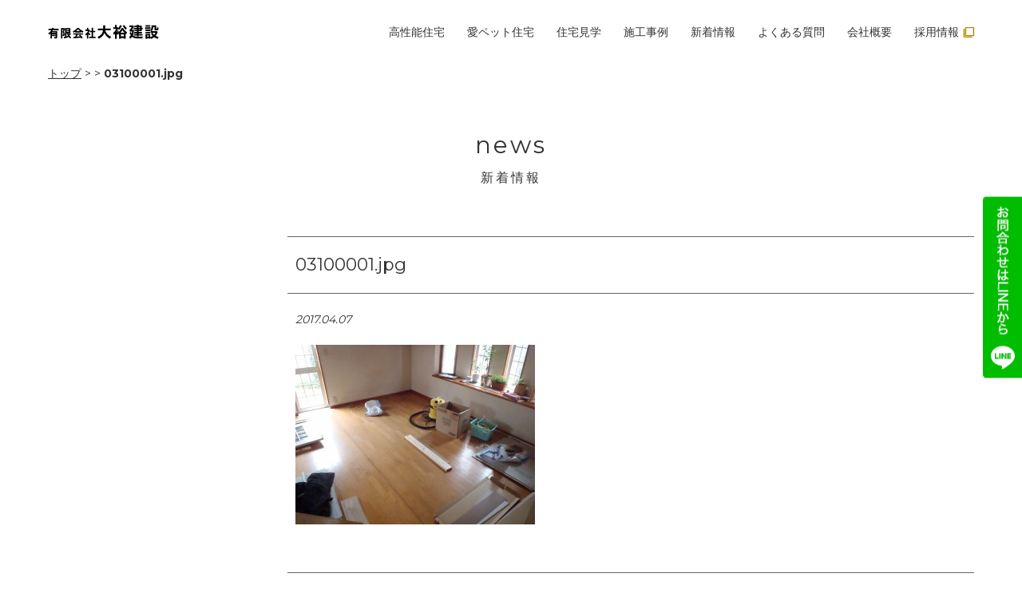

--- FILE ---
content_type: text/html; charset=UTF-8
request_url: http://daiyukensetsu.com/%E3%83%95%E3%83%AD%E3%83%BC%E3%83%AA%E3%83%B3%E3%82%B0%E3%83%AA%E3%83%95%E3%82%A9%E3%83%BC%E3%83%A0%E3%81%97%E3%81%BE%E3%81%97%E3%81%9F%EF%BC%81%EF%BC%81-5/
body_size: 6771
content:
<!DOCTYPE HTML>
<html lang="ja-JP">
<head>
<meta charset="UTF-8">
<meta http-equiv="X-UA-Compatible" content="IE=edge,chrome=1">
<meta name="viewport" content="width=device-width">
<meta name="format-detection" content="telephone=no">


		<!-- All in One SEO 4.2.4 - aioseo.com -->
		<title>03100001.jpg | 大裕建設</title>
		<meta name="robots" content="max-image-preview:large" />
		<link rel="canonical" href="https://daiyukensetsu.com/%e3%83%95%e3%83%ad%e3%83%bc%e3%83%aa%e3%83%b3%e3%82%b0%e3%83%aa%e3%83%95%e3%82%a9%e3%83%bc%e3%83%a0%e3%81%97%e3%81%be%e3%81%97%e3%81%9f%ef%bc%81%ef%bc%81-5/" />
		<meta name="generator" content="All in One SEO (AIOSEO) 4.2.4 " />
		<script type="application/ld+json" class="aioseo-schema">
			{"@context":"https:\/\/schema.org","@graph":[{"@type":"WebSite","@id":"https:\/\/daiyukensetsu.com\/#website","url":"https:\/\/daiyukensetsu.com\/","name":"\u5927\u88d5\u5efa\u8a2d","description":"\u30da\u30c3\u30c8\u3001\u611b\u72ac\u3068\u66ae\u3089\u3059\u5bb6","inLanguage":"ja","publisher":{"@id":"https:\/\/daiyukensetsu.com\/#organization"}},{"@type":"Organization","@id":"https:\/\/daiyukensetsu.com\/#organization","name":"\u5927\u88d5\u5efa\u8a2d","url":"https:\/\/daiyukensetsu.com\/"},{"@type":"BreadcrumbList","@id":"https:\/\/daiyukensetsu.com\/%e3%83%95%e3%83%ad%e3%83%bc%e3%83%aa%e3%83%b3%e3%82%b0%e3%83%aa%e3%83%95%e3%82%a9%e3%83%bc%e3%83%a0%e3%81%97%e3%81%be%e3%81%97%e3%81%9f%ef%bc%81%ef%bc%81-5\/#breadcrumblist","itemListElement":[{"@type":"ListItem","@id":"https:\/\/daiyukensetsu.com\/#listItem","position":1,"item":{"@type":"WebPage","@id":"https:\/\/daiyukensetsu.com\/","name":"\u30db\u30fc\u30e0","description":"\u65b0\u6f5f\u5e02\u3067\u30da\u30c3\u30c8\u30ea\u30d5\u30a9\u30fc\u30e0\u611b\u72ac\u5bb6\u4f4f\u5b85\u306e\u3053\u3068\u306a\u3089\u5927\u88d5\u5efa\u8a2d\u306b\u304a\u307e\u304b\u305b\uff01\u30ef\u30f3\u3061\u3083\u3093\u306b\u3068\u3063\u3066\u30d5\u30ed\u30fc\u30ea\u30f3\u30b0\u304c\u75c5\u6c17\u306e\u539f\u56e0\u306b\u306a\u308b\u3053\u3068\u3082\u3002\u611b\u72ac\u306e\u5e8a\u306a\u3089\u3059\u3079\u308a\u306b\u304f\u304f\u8db3\u8170\u306e\u8ca0\u62c5\u3092\u8efd\u6e1b\u3057\u307e\u3059\u3002","url":"https:\/\/daiyukensetsu.com\/"},"nextItem":"https:\/\/daiyukensetsu.com\/%e3%83%95%e3%83%ad%e3%83%bc%e3%83%aa%e3%83%b3%e3%82%b0%e3%83%aa%e3%83%95%e3%82%a9%e3%83%bc%e3%83%a0%e3%81%97%e3%81%be%e3%81%97%e3%81%9f%ef%bc%81%ef%bc%81-5\/#listItem"},{"@type":"ListItem","@id":"https:\/\/daiyukensetsu.com\/%e3%83%95%e3%83%ad%e3%83%bc%e3%83%aa%e3%83%b3%e3%82%b0%e3%83%aa%e3%83%95%e3%82%a9%e3%83%bc%e3%83%a0%e3%81%97%e3%81%be%e3%81%97%e3%81%9f%ef%bc%81%ef%bc%81-5\/#listItem","position":2,"item":{"@type":"WebPage","@id":"https:\/\/daiyukensetsu.com\/%e3%83%95%e3%83%ad%e3%83%bc%e3%83%aa%e3%83%b3%e3%82%b0%e3%83%aa%e3%83%95%e3%82%a9%e3%83%bc%e3%83%a0%e3%81%97%e3%81%be%e3%81%97%e3%81%9f%ef%bc%81%ef%bc%81-5\/","name":"03100001.jpg","url":"https:\/\/daiyukensetsu.com\/%e3%83%95%e3%83%ad%e3%83%bc%e3%83%aa%e3%83%b3%e3%82%b0%e3%83%aa%e3%83%95%e3%82%a9%e3%83%bc%e3%83%a0%e3%81%97%e3%81%be%e3%81%97%e3%81%9f%ef%bc%81%ef%bc%81-5\/"},"previousItem":"https:\/\/daiyukensetsu.com\/#listItem"}]},{"@type":"Person","@id":"https:\/\/daiyukensetsu.com\/author\/harahachi\/#author","url":"https:\/\/daiyukensetsu.com\/author\/harahachi\/","name":"harahachi","image":{"@type":"ImageObject","@id":"https:\/\/daiyukensetsu.com\/%e3%83%95%e3%83%ad%e3%83%bc%e3%83%aa%e3%83%b3%e3%82%b0%e3%83%aa%e3%83%95%e3%82%a9%e3%83%bc%e3%83%a0%e3%81%97%e3%81%be%e3%81%97%e3%81%9f%ef%bc%81%ef%bc%81-5\/#authorImage","url":"http:\/\/2.gravatar.com\/avatar\/e4a704c49a96c1a9acd0b5b25c97bc59?s=96&d=mm&r=g","width":96,"height":96,"caption":"harahachi"}},{"@type":"ItemPage","@id":"https:\/\/daiyukensetsu.com\/%e3%83%95%e3%83%ad%e3%83%bc%e3%83%aa%e3%83%b3%e3%82%b0%e3%83%aa%e3%83%95%e3%82%a9%e3%83%bc%e3%83%a0%e3%81%97%e3%81%be%e3%81%97%e3%81%9f%ef%bc%81%ef%bc%81-5\/#itempage","url":"https:\/\/daiyukensetsu.com\/%e3%83%95%e3%83%ad%e3%83%bc%e3%83%aa%e3%83%b3%e3%82%b0%e3%83%aa%e3%83%95%e3%82%a9%e3%83%bc%e3%83%a0%e3%81%97%e3%81%be%e3%81%97%e3%81%9f%ef%bc%81%ef%bc%81-5\/","name":"03100001.jpg | \u5927\u88d5\u5efa\u8a2d","inLanguage":"ja","isPartOf":{"@id":"https:\/\/daiyukensetsu.com\/#website"},"breadcrumb":{"@id":"https:\/\/daiyukensetsu.com\/%e3%83%95%e3%83%ad%e3%83%bc%e3%83%aa%e3%83%b3%e3%82%b0%e3%83%aa%e3%83%95%e3%82%a9%e3%83%bc%e3%83%a0%e3%81%97%e3%81%be%e3%81%97%e3%81%9f%ef%bc%81%ef%bc%81-5\/#breadcrumblist"},"author":"https:\/\/daiyukensetsu.com\/author\/harahachi\/#author","creator":"https:\/\/daiyukensetsu.com\/author\/harahachi\/#author","datePublished":"2017-04-07T01:16:56+09:00","dateModified":"2017-04-07T01:16:56+09:00"}]}
		</script>
		<!-- All in One SEO -->

<link rel='dns-prefetch' href='//fonts.googleapis.com' />
<link rel='dns-prefetch' href='//s.w.org' />
<link rel='stylesheet' id='wp-block-library-css'  href='http://daiyukensetsu.com/wp/wp-includes/css/dist/block-library/style.min.css?ver=6.0.2' type='text/css' media='all' />
<style id='global-styles-inline-css' type='text/css'>
body{--wp--preset--color--black: #000000;--wp--preset--color--cyan-bluish-gray: #abb8c3;--wp--preset--color--white: #ffffff;--wp--preset--color--pale-pink: #f78da7;--wp--preset--color--vivid-red: #cf2e2e;--wp--preset--color--luminous-vivid-orange: #ff6900;--wp--preset--color--luminous-vivid-amber: #fcb900;--wp--preset--color--light-green-cyan: #7bdcb5;--wp--preset--color--vivid-green-cyan: #00d084;--wp--preset--color--pale-cyan-blue: #8ed1fc;--wp--preset--color--vivid-cyan-blue: #0693e3;--wp--preset--color--vivid-purple: #9b51e0;--wp--preset--gradient--vivid-cyan-blue-to-vivid-purple: linear-gradient(135deg,rgba(6,147,227,1) 0%,rgb(155,81,224) 100%);--wp--preset--gradient--light-green-cyan-to-vivid-green-cyan: linear-gradient(135deg,rgb(122,220,180) 0%,rgb(0,208,130) 100%);--wp--preset--gradient--luminous-vivid-amber-to-luminous-vivid-orange: linear-gradient(135deg,rgba(252,185,0,1) 0%,rgba(255,105,0,1) 100%);--wp--preset--gradient--luminous-vivid-orange-to-vivid-red: linear-gradient(135deg,rgba(255,105,0,1) 0%,rgb(207,46,46) 100%);--wp--preset--gradient--very-light-gray-to-cyan-bluish-gray: linear-gradient(135deg,rgb(238,238,238) 0%,rgb(169,184,195) 100%);--wp--preset--gradient--cool-to-warm-spectrum: linear-gradient(135deg,rgb(74,234,220) 0%,rgb(151,120,209) 20%,rgb(207,42,186) 40%,rgb(238,44,130) 60%,rgb(251,105,98) 80%,rgb(254,248,76) 100%);--wp--preset--gradient--blush-light-purple: linear-gradient(135deg,rgb(255,206,236) 0%,rgb(152,150,240) 100%);--wp--preset--gradient--blush-bordeaux: linear-gradient(135deg,rgb(254,205,165) 0%,rgb(254,45,45) 50%,rgb(107,0,62) 100%);--wp--preset--gradient--luminous-dusk: linear-gradient(135deg,rgb(255,203,112) 0%,rgb(199,81,192) 50%,rgb(65,88,208) 100%);--wp--preset--gradient--pale-ocean: linear-gradient(135deg,rgb(255,245,203) 0%,rgb(182,227,212) 50%,rgb(51,167,181) 100%);--wp--preset--gradient--electric-grass: linear-gradient(135deg,rgb(202,248,128) 0%,rgb(113,206,126) 100%);--wp--preset--gradient--midnight: linear-gradient(135deg,rgb(2,3,129) 0%,rgb(40,116,252) 100%);--wp--preset--duotone--dark-grayscale: url('#wp-duotone-dark-grayscale');--wp--preset--duotone--grayscale: url('#wp-duotone-grayscale');--wp--preset--duotone--purple-yellow: url('#wp-duotone-purple-yellow');--wp--preset--duotone--blue-red: url('#wp-duotone-blue-red');--wp--preset--duotone--midnight: url('#wp-duotone-midnight');--wp--preset--duotone--magenta-yellow: url('#wp-duotone-magenta-yellow');--wp--preset--duotone--purple-green: url('#wp-duotone-purple-green');--wp--preset--duotone--blue-orange: url('#wp-duotone-blue-orange');--wp--preset--font-size--small: 13px;--wp--preset--font-size--medium: 20px;--wp--preset--font-size--large: 36px;--wp--preset--font-size--x-large: 42px;}.has-black-color{color: var(--wp--preset--color--black) !important;}.has-cyan-bluish-gray-color{color: var(--wp--preset--color--cyan-bluish-gray) !important;}.has-white-color{color: var(--wp--preset--color--white) !important;}.has-pale-pink-color{color: var(--wp--preset--color--pale-pink) !important;}.has-vivid-red-color{color: var(--wp--preset--color--vivid-red) !important;}.has-luminous-vivid-orange-color{color: var(--wp--preset--color--luminous-vivid-orange) !important;}.has-luminous-vivid-amber-color{color: var(--wp--preset--color--luminous-vivid-amber) !important;}.has-light-green-cyan-color{color: var(--wp--preset--color--light-green-cyan) !important;}.has-vivid-green-cyan-color{color: var(--wp--preset--color--vivid-green-cyan) !important;}.has-pale-cyan-blue-color{color: var(--wp--preset--color--pale-cyan-blue) !important;}.has-vivid-cyan-blue-color{color: var(--wp--preset--color--vivid-cyan-blue) !important;}.has-vivid-purple-color{color: var(--wp--preset--color--vivid-purple) !important;}.has-black-background-color{background-color: var(--wp--preset--color--black) !important;}.has-cyan-bluish-gray-background-color{background-color: var(--wp--preset--color--cyan-bluish-gray) !important;}.has-white-background-color{background-color: var(--wp--preset--color--white) !important;}.has-pale-pink-background-color{background-color: var(--wp--preset--color--pale-pink) !important;}.has-vivid-red-background-color{background-color: var(--wp--preset--color--vivid-red) !important;}.has-luminous-vivid-orange-background-color{background-color: var(--wp--preset--color--luminous-vivid-orange) !important;}.has-luminous-vivid-amber-background-color{background-color: var(--wp--preset--color--luminous-vivid-amber) !important;}.has-light-green-cyan-background-color{background-color: var(--wp--preset--color--light-green-cyan) !important;}.has-vivid-green-cyan-background-color{background-color: var(--wp--preset--color--vivid-green-cyan) !important;}.has-pale-cyan-blue-background-color{background-color: var(--wp--preset--color--pale-cyan-blue) !important;}.has-vivid-cyan-blue-background-color{background-color: var(--wp--preset--color--vivid-cyan-blue) !important;}.has-vivid-purple-background-color{background-color: var(--wp--preset--color--vivid-purple) !important;}.has-black-border-color{border-color: var(--wp--preset--color--black) !important;}.has-cyan-bluish-gray-border-color{border-color: var(--wp--preset--color--cyan-bluish-gray) !important;}.has-white-border-color{border-color: var(--wp--preset--color--white) !important;}.has-pale-pink-border-color{border-color: var(--wp--preset--color--pale-pink) !important;}.has-vivid-red-border-color{border-color: var(--wp--preset--color--vivid-red) !important;}.has-luminous-vivid-orange-border-color{border-color: var(--wp--preset--color--luminous-vivid-orange) !important;}.has-luminous-vivid-amber-border-color{border-color: var(--wp--preset--color--luminous-vivid-amber) !important;}.has-light-green-cyan-border-color{border-color: var(--wp--preset--color--light-green-cyan) !important;}.has-vivid-green-cyan-border-color{border-color: var(--wp--preset--color--vivid-green-cyan) !important;}.has-pale-cyan-blue-border-color{border-color: var(--wp--preset--color--pale-cyan-blue) !important;}.has-vivid-cyan-blue-border-color{border-color: var(--wp--preset--color--vivid-cyan-blue) !important;}.has-vivid-purple-border-color{border-color: var(--wp--preset--color--vivid-purple) !important;}.has-vivid-cyan-blue-to-vivid-purple-gradient-background{background: var(--wp--preset--gradient--vivid-cyan-blue-to-vivid-purple) !important;}.has-light-green-cyan-to-vivid-green-cyan-gradient-background{background: var(--wp--preset--gradient--light-green-cyan-to-vivid-green-cyan) !important;}.has-luminous-vivid-amber-to-luminous-vivid-orange-gradient-background{background: var(--wp--preset--gradient--luminous-vivid-amber-to-luminous-vivid-orange) !important;}.has-luminous-vivid-orange-to-vivid-red-gradient-background{background: var(--wp--preset--gradient--luminous-vivid-orange-to-vivid-red) !important;}.has-very-light-gray-to-cyan-bluish-gray-gradient-background{background: var(--wp--preset--gradient--very-light-gray-to-cyan-bluish-gray) !important;}.has-cool-to-warm-spectrum-gradient-background{background: var(--wp--preset--gradient--cool-to-warm-spectrum) !important;}.has-blush-light-purple-gradient-background{background: var(--wp--preset--gradient--blush-light-purple) !important;}.has-blush-bordeaux-gradient-background{background: var(--wp--preset--gradient--blush-bordeaux) !important;}.has-luminous-dusk-gradient-background{background: var(--wp--preset--gradient--luminous-dusk) !important;}.has-pale-ocean-gradient-background{background: var(--wp--preset--gradient--pale-ocean) !important;}.has-electric-grass-gradient-background{background: var(--wp--preset--gradient--electric-grass) !important;}.has-midnight-gradient-background{background: var(--wp--preset--gradient--midnight) !important;}.has-small-font-size{font-size: var(--wp--preset--font-size--small) !important;}.has-medium-font-size{font-size: var(--wp--preset--font-size--medium) !important;}.has-large-font-size{font-size: var(--wp--preset--font-size--large) !important;}.has-x-large-font-size{font-size: var(--wp--preset--font-size--x-large) !important;}
</style>
<link rel='stylesheet' id='contact-form-7-css'  href='http://daiyukensetsu.com/wp/wp-content/plugins/contact-form-7/includes/css/styles.css?ver=5.6.3' type='text/css' media='all' />
<link rel='stylesheet' id='style-css'  href='http://daiyukensetsu.com/wp/wp-content/themes/daiyu2022/css/style.css?201807171730&#038;ver=6.0.2' type='text/css' media='all' />
<link rel='stylesheet' id='slick-css'  href='http://daiyukensetsu.com/wp/wp-content/themes/daiyu2022/css/slick.css?ver=6.0.2' type='text/css' media='all' />
<link rel='stylesheet' id='slick-theme-css'  href='http://daiyukensetsu.com/wp/wp-content/themes/daiyu2022/css/slick-theme.css?ver=6.0.2' type='text/css' media='all' />
<link rel='stylesheet' id='material-icon-css'  href='https://fonts.googleapis.com/css2?family=Material+Symbols+Outlined%3Aopsz%2Cwght%2CFILL%2CGRAD%4048%2C400%2C0%2C0&#038;ver=6.0.2' type='text/css' media='all' />
<script type='text/javascript' src='http://daiyukensetsu.com/wp/wp-includes/js/jquery/jquery.min.js?ver=3.6.0' id='jquery-core-js'></script>
<script type='text/javascript' src='http://daiyukensetsu.com/wp/wp-includes/js/jquery/jquery-migrate.min.js?ver=3.3.2' id='jquery-migrate-js'></script>
<link rel="https://api.w.org/" href="https://daiyukensetsu.com/wp-json/" /><link rel="alternate" type="application/json" href="https://daiyukensetsu.com/wp-json/wp/v2/media/2514" /><link rel="EditURI" type="application/rsd+xml" title="RSD" href="https://daiyukensetsu.com/wp/xmlrpc.php?rsd" />
<link rel="wlwmanifest" type="application/wlwmanifest+xml" href="http://daiyukensetsu.com/wp/wp-includes/wlwmanifest.xml" /> 
<meta name="generator" content="WordPress 6.0.2" />
<link rel='shortlink' href='https://daiyukensetsu.com/?p=2514' />
<link rel="alternate" type="application/json+oembed" href="https://daiyukensetsu.com/wp-json/oembed/1.0/embed?url=https%3A%2F%2Fdaiyukensetsu.com%2F%25e3%2583%2595%25e3%2583%25ad%25e3%2583%25bc%25e3%2583%25aa%25e3%2583%25b3%25e3%2582%25b0%25e3%2583%25aa%25e3%2583%2595%25e3%2582%25a9%25e3%2583%25bc%25e3%2583%25a0%25e3%2581%2597%25e3%2581%25be%25e3%2581%2597%25e3%2581%259f%25ef%25bc%2581%25ef%25bc%2581-5%2F" />
<link rel="alternate" type="text/xml+oembed" href="https://daiyukensetsu.com/wp-json/oembed/1.0/embed?url=https%3A%2F%2Fdaiyukensetsu.com%2F%25e3%2583%2595%25e3%2583%25ad%25e3%2583%25bc%25e3%2583%25aa%25e3%2583%25b3%25e3%2582%25b0%25e3%2583%25aa%25e3%2583%2595%25e3%2582%25a9%25e3%2583%25bc%25e3%2583%25a0%25e3%2581%2597%25e3%2581%25be%25e3%2581%2597%25e3%2581%259f%25ef%25bc%2581%25ef%25bc%2581-5%2F&#038;format=xml" />
<style type="text/css">.recentcomments a{display:inline !important;padding:0 !important;margin:0 !important;}</style><link rel="icon" href="https://daiyukensetsu.com/wp/wp-content/uploads/2022/09/cropped-icon-32x32.png" sizes="32x32" />
<link rel="icon" href="https://daiyukensetsu.com/wp/wp-content/uploads/2022/09/cropped-icon-192x192.png" sizes="192x192" />
<link rel="apple-touch-icon" href="https://daiyukensetsu.com/wp/wp-content/uploads/2022/09/cropped-icon-180x180.png" />
<meta name="msapplication-TileImage" content="https://daiyukensetsu.com/wp/wp-content/uploads/2022/09/cropped-icon-270x270.png" />
<!-- Global site tag (gtag.js) - Google Analytics -->
<script async src="https://www.googletagmanager.com/gtag/js?id=G-P1CJ6EY385"></script>
<script>
  window.dataLayer = window.dataLayer || [];
  function gtag(){dataLayer.push(arguments);}
  gtag('js', new Date());

  gtag('config', 'G-P1CJ6EY385');
</script>

		<!-- All in One SEO 4.2.4 - aioseo.com -->
		<meta name="robots" content="max-image-preview:large" />
		<link rel="canonical" href="https://daiyukensetsu.com/%e3%83%95%e3%83%ad%e3%83%bc%e3%83%aa%e3%83%b3%e3%82%b0%e3%83%aa%e3%83%95%e3%82%a9%e3%83%bc%e3%83%a0%e3%81%97%e3%81%be%e3%81%97%e3%81%9f%ef%bc%81%ef%bc%81-5/" />
		<meta name="generator" content="All in One SEO (AIOSEO) 4.2.4 " />
		<script type="application/ld+json" class="aioseo-schema">
			{"@context":"https:\/\/schema.org","@graph":[{"@type":"WebSite","@id":"https:\/\/daiyukensetsu.com\/#website","url":"https:\/\/daiyukensetsu.com\/","name":"\u5927\u88d5\u5efa\u8a2d","description":"\u30da\u30c3\u30c8\u3001\u611b\u72ac\u3068\u66ae\u3089\u3059\u5bb6","inLanguage":"ja","publisher":{"@id":"https:\/\/daiyukensetsu.com\/#organization"}},{"@type":"Organization","@id":"https:\/\/daiyukensetsu.com\/#organization","name":"\u5927\u88d5\u5efa\u8a2d","url":"https:\/\/daiyukensetsu.com\/"},{"@type":"BreadcrumbList","@id":"https:\/\/daiyukensetsu.com\/%e3%83%95%e3%83%ad%e3%83%bc%e3%83%aa%e3%83%b3%e3%82%b0%e3%83%aa%e3%83%95%e3%82%a9%e3%83%bc%e3%83%a0%e3%81%97%e3%81%be%e3%81%97%e3%81%9f%ef%bc%81%ef%bc%81-5\/#breadcrumblist","itemListElement":[{"@type":"ListItem","@id":"https:\/\/daiyukensetsu.com\/#listItem","position":1,"item":{"@type":"WebPage","@id":"https:\/\/daiyukensetsu.com\/","name":"\u30db\u30fc\u30e0","description":"\u65b0\u6f5f\u5e02\u3067\u30da\u30c3\u30c8\u30ea\u30d5\u30a9\u30fc\u30e0\u611b\u72ac\u5bb6\u4f4f\u5b85\u306e\u3053\u3068\u306a\u3089\u5927\u88d5\u5efa\u8a2d\u306b\u304a\u307e\u304b\u305b\uff01\u30ef\u30f3\u3061\u3083\u3093\u306b\u3068\u3063\u3066\u30d5\u30ed\u30fc\u30ea\u30f3\u30b0\u304c\u75c5\u6c17\u306e\u539f\u56e0\u306b\u306a\u308b\u3053\u3068\u3082\u3002\u611b\u72ac\u306e\u5e8a\u306a\u3089\u3059\u3079\u308a\u306b\u304f\u304f\u8db3\u8170\u306e\u8ca0\u62c5\u3092\u8efd\u6e1b\u3057\u307e\u3059\u3002","url":"https:\/\/daiyukensetsu.com\/"},"nextItem":"https:\/\/daiyukensetsu.com\/%e3%83%95%e3%83%ad%e3%83%bc%e3%83%aa%e3%83%b3%e3%82%b0%e3%83%aa%e3%83%95%e3%82%a9%e3%83%bc%e3%83%a0%e3%81%97%e3%81%be%e3%81%97%e3%81%9f%ef%bc%81%ef%bc%81-5\/#listItem"},{"@type":"ListItem","@id":"https:\/\/daiyukensetsu.com\/%e3%83%95%e3%83%ad%e3%83%bc%e3%83%aa%e3%83%b3%e3%82%b0%e3%83%aa%e3%83%95%e3%82%a9%e3%83%bc%e3%83%a0%e3%81%97%e3%81%be%e3%81%97%e3%81%9f%ef%bc%81%ef%bc%81-5\/#listItem","position":2,"item":{"@type":"WebPage","@id":"https:\/\/daiyukensetsu.com\/%e3%83%95%e3%83%ad%e3%83%bc%e3%83%aa%e3%83%b3%e3%82%b0%e3%83%aa%e3%83%95%e3%82%a9%e3%83%bc%e3%83%a0%e3%81%97%e3%81%be%e3%81%97%e3%81%9f%ef%bc%81%ef%bc%81-5\/","name":"03100001.jpg","url":"https:\/\/daiyukensetsu.com\/%e3%83%95%e3%83%ad%e3%83%bc%e3%83%aa%e3%83%b3%e3%82%b0%e3%83%aa%e3%83%95%e3%82%a9%e3%83%bc%e3%83%a0%e3%81%97%e3%81%be%e3%81%97%e3%81%9f%ef%bc%81%ef%bc%81-5\/"},"previousItem":"https:\/\/daiyukensetsu.com\/#listItem"}]},{"@type":"Person","@id":"https:\/\/daiyukensetsu.com\/author\/harahachi\/#author","url":"https:\/\/daiyukensetsu.com\/author\/harahachi\/","name":"harahachi","image":{"@type":"ImageObject","@id":"https:\/\/daiyukensetsu.com\/%e3%83%95%e3%83%ad%e3%83%bc%e3%83%aa%e3%83%b3%e3%82%b0%e3%83%aa%e3%83%95%e3%82%a9%e3%83%bc%e3%83%a0%e3%81%97%e3%81%be%e3%81%97%e3%81%9f%ef%bc%81%ef%bc%81-5\/#authorImage","url":"http:\/\/2.gravatar.com\/avatar\/e4a704c49a96c1a9acd0b5b25c97bc59?s=96&d=mm&r=g","width":96,"height":96,"caption":"harahachi"}},{"@type":"ItemPage","@id":"https:\/\/daiyukensetsu.com\/%e3%83%95%e3%83%ad%e3%83%bc%e3%83%aa%e3%83%b3%e3%82%b0%e3%83%aa%e3%83%95%e3%82%a9%e3%83%bc%e3%83%a0%e3%81%97%e3%81%be%e3%81%97%e3%81%9f%ef%bc%81%ef%bc%81-5\/#itempage","url":"https:\/\/daiyukensetsu.com\/%e3%83%95%e3%83%ad%e3%83%bc%e3%83%aa%e3%83%b3%e3%82%b0%e3%83%aa%e3%83%95%e3%82%a9%e3%83%bc%e3%83%a0%e3%81%97%e3%81%be%e3%81%97%e3%81%9f%ef%bc%81%ef%bc%81-5\/","name":"03100001.jpg | \u5927\u88d5\u5efa\u8a2d","inLanguage":"ja","isPartOf":{"@id":"https:\/\/daiyukensetsu.com\/#website"},"breadcrumb":{"@id":"https:\/\/daiyukensetsu.com\/%e3%83%95%e3%83%ad%e3%83%bc%e3%83%aa%e3%83%b3%e3%82%b0%e3%83%aa%e3%83%95%e3%82%a9%e3%83%bc%e3%83%a0%e3%81%97%e3%81%be%e3%81%97%e3%81%9f%ef%bc%81%ef%bc%81-5\/#breadcrumblist"},"author":"https:\/\/daiyukensetsu.com\/author\/harahachi\/#author","creator":"https:\/\/daiyukensetsu.com\/author\/harahachi\/#author","datePublished":"2017-04-07T01:16:56+09:00","dateModified":"2017-04-07T01:16:56+09:00"}]}
		</script>
		<!-- All in One SEO -->

<link rel='dns-prefetch' href='//fonts.googleapis.com' />
<link rel='dns-prefetch' href='//s.w.org' />
<link rel="https://api.w.org/" href="https://daiyukensetsu.com/wp-json/" /><link rel="alternate" type="application/json" href="https://daiyukensetsu.com/wp-json/wp/v2/media/2514" /><link rel="EditURI" type="application/rsd+xml" title="RSD" href="https://daiyukensetsu.com/wp/xmlrpc.php?rsd" />
<link rel="wlwmanifest" type="application/wlwmanifest+xml" href="http://daiyukensetsu.com/wp/wp-includes/wlwmanifest.xml" /> 
<meta name="generator" content="WordPress 6.0.2" />
<link rel='shortlink' href='https://daiyukensetsu.com/?p=2514' />
<link rel="alternate" type="application/json+oembed" href="https://daiyukensetsu.com/wp-json/oembed/1.0/embed?url=https%3A%2F%2Fdaiyukensetsu.com%2F%25e3%2583%2595%25e3%2583%25ad%25e3%2583%25bc%25e3%2583%25aa%25e3%2583%25b3%25e3%2582%25b0%25e3%2583%25aa%25e3%2583%2595%25e3%2582%25a9%25e3%2583%25bc%25e3%2583%25a0%25e3%2581%2597%25e3%2581%25be%25e3%2581%2597%25e3%2581%259f%25ef%25bc%2581%25ef%25bc%2581-5%2F" />
<link rel="alternate" type="text/xml+oembed" href="https://daiyukensetsu.com/wp-json/oembed/1.0/embed?url=https%3A%2F%2Fdaiyukensetsu.com%2F%25e3%2583%2595%25e3%2583%25ad%25e3%2583%25bc%25e3%2583%25aa%25e3%2583%25b3%25e3%2582%25b0%25e3%2583%25aa%25e3%2583%2595%25e3%2582%25a9%25e3%2583%25bc%25e3%2583%25a0%25e3%2581%2597%25e3%2581%25be%25e3%2581%2597%25e3%2581%259f%25ef%25bc%2581%25ef%25bc%2581-5%2F&#038;format=xml" />
<style type="text/css">.recentcomments a{display:inline !important;padding:0 !important;margin:0 !important;}</style><link rel="icon" href="https://daiyukensetsu.com/wp/wp-content/uploads/2022/09/cropped-icon-32x32.png" sizes="32x32" />
<link rel="icon" href="https://daiyukensetsu.com/wp/wp-content/uploads/2022/09/cropped-icon-192x192.png" sizes="192x192" />
<link rel="apple-touch-icon" href="https://daiyukensetsu.com/wp/wp-content/uploads/2022/09/cropped-icon-180x180.png" />
<meta name="msapplication-TileImage" content="https://daiyukensetsu.com/wp/wp-content/uploads/2022/09/cropped-icon-270x270.png" />
</head>

<body class="attachment attachment-template-default single single-attachment postid-2514 attachmentid-2514 attachment-jpeg">
<div class="wrapper">
<header id="header">
  <div class="container">
    <h1 class="logo"><a href="https://daiyukensetsu.com/"><img src="http://daiyukensetsu.com/wp/wp-content/themes/daiyu2022/images/common/h_logo01.png" alt="大裕建設"/></a></h1>
    <div class="menu"><a href="javascript:void(0);"><span></span></a></div>
    <nav class="gnavi">
        <ul><li id="menu-item-3900" class="menu-item menu-item-type-post_type menu-item-object-page menu-item-has-children menu-item-3900"><a href="https://daiyukensetsu.com/high-performance-housing/">高性能住宅</a>
<ul class="sub-menu">
	<li id="menu-item-3901" class="menu-item menu-item-type-post_type menu-item-object-page menu-item-3901"><a href="https://daiyukensetsu.com/high-performance-housing/super-wall/">健康・快適・安心・安全　スーパーウオール</a></li>
	<li id="menu-item-3140" class="menu-item menu-item-type-post_type menu-item-object-page menu-item-3140"><a href="https://daiyukensetsu.com/high-performance-housing/sumicus/">免疫力アップSUMICASの部屋</a></li>
	<li id="menu-item-3902" class="menu-item menu-item-type-post_type menu-item-object-page menu-item-3902"><a href="https://daiyukensetsu.com/high-performance-housing/sumi-under-protect/">人と環境にやさしいアンダープロテクト</a></li>
</ul>
</li>
<li id="menu-item-3903" class="menu-item menu-item-type-post_type menu-item-object-page menu-item-3903"><a href="https://daiyukensetsu.com/paws/">愛ペット住宅</a></li>
<li id="menu-item-3904" class="menu-item menu-item-type-post_type menu-item-object-page menu-item-3904"><a href="https://daiyukensetsu.com/house-tour/">住宅見学</a></li>
<li id="menu-item-3143" class="menu-item menu-item-type-custom menu-item-object-custom menu-item-3143"><a href="/work/">施工事例</a></li>
<li id="menu-item-3142" class="menu-item menu-item-type-post_type menu-item-object-page current_page_parent menu-item-3142"><a href="https://daiyukensetsu.com/news/">新着情報</a></li>
<li id="menu-item-3150" class="menu-item menu-item-type-custom menu-item-object-custom menu-item-3150"><a href="/qa/">よくある質問</a></li>
<li id="menu-item-3139" class="menu-item menu-item-type-post_type menu-item-object-page menu-item-3139"><a href="https://daiyukensetsu.com/company/">会社概要</a></li>
<li id="menu-item-4088" class="menu-item menu-item-type-custom menu-item-object-custom menu-item-4088"><a target="_blank" rel="noopener" href="/recruit/">採用情報<span class="_icon material-symbols-outlined">filter_none</span></a></li>
</ul>    </nav>
  </div>
</header>
<!--/header-->
<div id="breadcrumb">
  <div class="container">
  <a href="https://daiyukensetsu.com/">トップ</a> &gt; <a href="https://daiyukensetsu.com/%e3%83%95%e3%83%ad%e3%83%bc%e3%83%aa%e3%83%b3%e3%82%b0%e3%83%aa%e3%83%95%e3%82%a9%e3%83%bc%e3%83%a0%e3%81%97%e3%81%be%e3%81%97%e3%81%9f%ef%bc%81%ef%bc%81-5/"></a> &gt; <strong class="current">03100001.jpg</strong>  </div>
</div>
<!--/breadCrumb-->
<div id="contents">
  <div class="container">
    <div class="secPageTitle">
      <h1>news<br>
        <span>新着情報</span></h1>
    </div>
    <div class="two_column">
      <main id="main">
                        <article id="post-2514" class="secNewsSingle post-2514 attachment type-attachment status-inherit hentry">
          <div class="title">
            <h2>
              03100001.jpg            </h2>
          </div>
          <div class="meta">
            <p class="date">
              2017.04.07            </p>
                        <p class="category "></p>
          </div>
          <div class="content">
            <p class="attachment"><a href='https://daiyukensetsu.com/wp/wp-content/uploads/2017/04/03100001.jpg'><img width="300" height="225" src="https://daiyukensetsu.com/wp/wp-content/uploads/2017/04/03100001-300x225.jpg" class="attachment-medium size-medium" alt="" loading="lazy" srcset="https://daiyukensetsu.com/wp/wp-content/uploads/2017/04/03100001-300x225.jpg 300w, https://daiyukensetsu.com/wp/wp-content/uploads/2017/04/03100001-600x450.jpg 600w, https://daiyukensetsu.com/wp/wp-content/uploads/2017/04/03100001.jpg 1280w" sizes="(max-width: 300px) 100vw, 300px" /></a></p>
          </div>
        </article>
                <div class="prevnext">
          <ul class="clearfix">
            <li class="prev">
              <a href="https://daiyukensetsu.com/%e3%83%95%e3%83%ad%e3%83%bc%e3%83%aa%e3%83%b3%e3%82%b0%e3%83%aa%e3%83%95%e3%82%a9%e3%83%bc%e3%83%a0%e3%81%97%e3%81%be%e3%81%97%e3%81%9f%ef%bc%81%ef%bc%81-5/" rel="prev">前へ</a>            </li>
            <li class="back"><a href="https://daiyukensetsu.com/news/">一覧へ戻る</a></li>
            <li class="next">
                          </li>
          </ul>
        </div>
                      </main>
      <div id="sidebar">
  <div id="sidebar_inner">
      </div>
</div>
    </div>
  </div>
</div>
<!--/contents-->
<div id="banner">
  <div class="container is_medium">
    <ul>
      <li><a href="http://www.santos-coffee.jp/" target="_blank"><img src="http://daiyukensetsu.com/wp/wp-content/themes/daiyu2022/images/common/bnr_footer01.jpg" alt="炭火自家焙煎珈琲SANTOS"/></a></li>
      <li><a href="http://www.million-pet.jp/" target="_blank"><img src="http://daiyukensetsu.com/wp/wp-content/themes/daiyu2022/images/common/bnr_footer02.jpg" alt="ペットのことならおまかせ-ミリオンペット"/></a></li>
      <li><a href="http://sekiyahama-seihintei.com/" target="_blank"><img src="http://daiyukensetsu.com/wp/wp-content/themes/daiyu2022/images/common/bnr_footer03.jpg" alt="関屋浜海の家-静浜亭"/></a></li>
      <li><a href="https://www.youtube.com/watch?v=-IAkEWSMkWs" target="_blank"><img src="http://daiyukensetsu.com/wp/wp-content/themes/daiyu2022/images/common/bnr_footer04.jpg" alt="犬の十戒"/></a></li>
      <li><a href="https://www.youtube.com/watch?v=sdxtwmtsdxs" target="_blank"><img src="http://daiyukensetsu.com/wp/wp-content/themes/daiyu2022/images/common/bnr_footer05.jpg" alt="床コーティング施工ムービー"/></a></li>
      <li><a href="https://daiyukensetsu.com/category/shopinfo/"><img src="http://daiyukensetsu.com/wp/wp-content/themes/daiyu2022/images/common/bnr_footer06.jpg" alt="お店紹介コーナー"/></a></li>
      <li><a href="https://mbp-japan.com/niigata/daiyukensetsu/" target="_blank"><img src="http://daiyukensetsu.com/wp/wp-content/themes/daiyu2022/images/common/bnr_footer08.jpg" alt="マイベストプロ"/></a></li>
      <li><a href="https://pet-lifestyle.com/companies/view/326/" target="_blank"><img src="http://daiyukensetsu.com/wp/wp-content/themes/daiyu2022/images/common/bnr_footer09.jpg" alt="AMILIE"/></a></li>
    </ul>
  </div>
</div>
<!--/banner-->
<div id="linearea">
	<div class="container">
		<ul class="mt_0">
			<li><a href="https://daiyukensetsu.com/line/" class="btn_line01">LINEでお問合せ</a></li>
			<li><a href="https://line.me/ti/p/%40dci9263l" target="_blank" class="btn_line01"><img src="http://daiyukensetsu.com/wp/wp-content/themes/daiyu2022/images/line/icn_line01.png" class="mg_r10"/> 友だち追加</a></li>
		</ul>
	</div>
</div>
<div id="pagetop"><a href="#">TOPへ戻る</a></div>
<!--/pagetop-->
<footer id="footer">
  <div class="container">
    <p><strong class="fs_16">愛犬家住宅の大裕建設</strong><br>
      〒950–3374　新潟県新潟市北区仏伝20-11<br>
      FREE.0120-136-190  　TEL.025-388-2444 　 FAX.025-386-5136</p>
    <p class="copyright">© daiyuukensetsu.com</p>
  </div>
</footer>
<!--/footer-->
<div id="btn_fixed_line01"><a href="https://daiyukensetsu.com/line/"><img src="http://daiyukensetsu.com/wp/wp-content/themes/daiyu2022/images/common/btn_fixed_line01.png" alt="お問合せはLINEから"/></a></div>
<div id="btn_fixed_line02"><a href="https://daiyukensetsu.com/line/"><img src="http://daiyukensetsu.com/wp/wp-content/themes/daiyu2022/images/line/icn_line01.png" class="mg_r10"/> お問合せはLINEから</a></div>
</div>
<script type='text/javascript' src='http://daiyukensetsu.com/wp/wp-content/plugins/contact-form-7/includes/swv/js/index.js?ver=5.6.3' id='swv-js'></script>
<script type='text/javascript' id='contact-form-7-js-extra'>
/* <![CDATA[ */
var wpcf7 = {"api":{"root":"https:\/\/daiyukensetsu.com\/wp-json\/","namespace":"contact-form-7\/v1"}};
var wpcf7 = {"api":{"root":"https:\/\/daiyukensetsu.com\/wp-json\/","namespace":"contact-form-7\/v1"}};
/* ]]> */
</script>
<script type='text/javascript' src='http://daiyukensetsu.com/wp/wp-content/plugins/contact-form-7/includes/js/index.js?ver=5.6.3' id='contact-form-7-js'></script>
<script type='text/javascript' src='http://daiyukensetsu.com/wp/wp-content/themes/daiyu2022/js/slick.min.js?ver=6.0.2' id='slick-js'></script>
<script type='text/javascript' src='http://daiyukensetsu.com/wp/wp-content/themes/daiyu2022/js/jquery.matchHeight-min.js?ver=6.0.2' id='matchHeight-js'></script>
<script type='text/javascript' src='http://daiyukensetsu.com/wp/wp-content/themes/daiyu2022/js/script.js?ver=6.0.2' id='script-js'></script>
</body>
</html>

--- FILE ---
content_type: application/javascript
request_url: http://daiyukensetsu.com/wp/wp-content/themes/daiyu2022/js/script.js?ver=6.0.2
body_size: 1035
content:
// スムーススクロール
jQuery(function () {
  jQuery('a[href^="#"]').click(function () {
    var speed = 500; // ミリ秒
    var href = jQuery(this).attr("href");
    var target = jQuery(href == "#" || href == "" ? 'html' : href);
    var position = target.offset().top;
    jQuery('body,html').animate({
      scrollTop: position
    }, speed);
    return false;
  });
});

// アコーディオン
jQuery(function () {
  jQuery('.js_acco_trigger').css('cursor', 'pointer');
  jQuery('.js_acco_content').hide();
  jQuery('.js_acco_trigger').click(function () {
    jQuery(this).toggleClass('is_active');
    jQuery(this).next('.js_acco_content').slideToggle('fast');
  });
});

// 高さを揃える
jQuery(function () {
  jQuery('.js_mh_a').matchHeight();
  jQuery('.js_mh_b').matchHeight();
  jQuery('.js_mh_c').matchHeight();
  jQuery('.js_mh_d').matchHeight();
  jQuery('.js_mh_e').matchHeight();
});

// グローバルナビ
jQuery(function () {
  jQuery('.menu a').click(function () {
    if (jQuery('.gnavi').css('display') == 'none') {
      jQuery(this).addClass('active');
      jQuery('.gnavi').slideDown('fast');
    } else {
      jQuery(this).removeClass('active');
      jQuery('.gnavi').slideUp('fast');
    }
  });
  if (window.matchMedia('(max-width: 768px)').matches) {
    jQuery('.gnavi ul li.menu-item-has-children').click(function () {
      jQuery(this).toggleClass('is_active');
      jQuery(this).children().next().slideToggle('fast');
    });
  }
});

// トップ　スライド
jQuery(function () {
  jQuery('#kv ul').slick({
    autoplay: true,
    arrows: false,
    fade: true,
    autoplayspeed: 3000,
    speed: 3000,
    pauseOnHover: false
  });
});

// トップ　実績
jQuery(function () {
  jQuery('.secIndexWorks ul').slick({
    infinite: true,
    slidesToShow: 5,
    slidesToScroll: 1,
    arrows: true,
    autoplay: true,
    autoplayspeed: 3000,
    centerMode: true,
    centerPadding: '40px',
    speed: 1500,
    easing: 'ease',
    responsive: [{
      breakpoint: 767,
      settings: {
        slidesToShow: 1,
        swipeToSlide: true
      }
    }]
  });
});

/*jQuery(window).load(function(){
	jQuery('#kv ul').bxSlider({
		auto: true,
		controls: false,
		mode: 'fade',
		pager: false
	});
});

jQuery(window).load(function(){
	jQuery('.secIndexWorks ul').bxSlider({
		slideWidth: 300,
		minSlides: 1,
		maxSlides: 3,
		moveSlides: 1,
		slideMargin: 10,
		auto: true,
		controls: false,
		pager: false
	});
});*/
